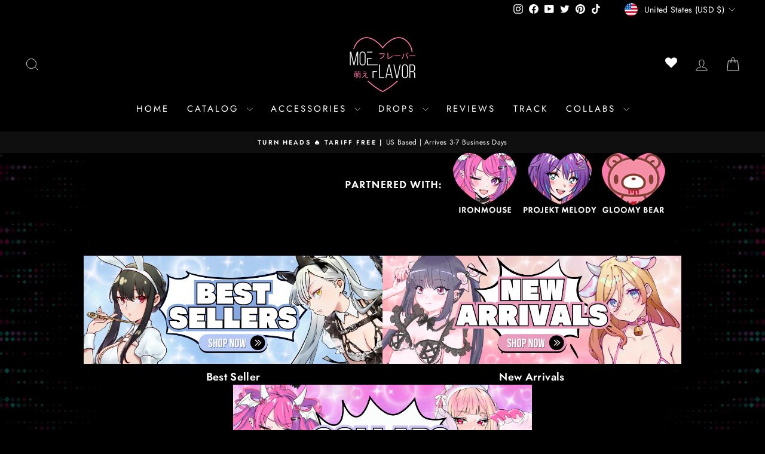

--- FILE ---
content_type: text/html; charset=UTF-8
request_url: https://front.smartwishlist.webmarked.net/v6/fetchstoredata.php?callback=jQuery34101250744711218741_1769382587418&store_domain=moeflavor.com&store_id=34498478220&customer_id=0&_=1769382587419
body_size: 1012
content:
jQuery34101250744711218741_1769382587418({"add_tooltip_text":"Add to &lt;a href=&#039;\/a\/wishlist&#039;&gt;Wishlist&lt;\/a&gt;","remove_tooltip_text":"Remove from &lt;a href=&#039;\/a\/wishlist&#039;&gt;Wishlist&lt;\/a&gt;","wishlist_icon_color":"#e7677e","wishlist_icon_hover_color":"#b4b4b4","wishlist_icon_name":"heart-o","wishlist_icon_hover_name":"heart","extra_icon_class_name":"","extra_icon_hover_class_name":"","use_extra_icon":"0","display_item_count":"0","use_custom_location":"0","custom_location":null,"tooltip_offset_x":"0px","tooltip_offset_y":"0px","proxy_base":"\/a\/wishlist","tooltip_position":"top","display_tooltip":"1","display_topbadge":"1","topbadge_color":"#ffffff","topbadge_background_color":"#000000","topbadge_padding":"2px 6px","enable_accounts":"1","force_login":"0","extra_css_product":".header-item.header-item--icons .topbadge {\r\n    position: relative;\r\n    top: 4px;\r\n    margin-left: 10px !important;\r\n}\r\n\r\n.header-item.header-item--icons {\r\n    position: relative;\r\n}\r\n\r\n.header-item.header-item--icons a[href*=wishlist]  {\r\n    margin-right: 15px;\r\n    font-size: 20px;\r\n    width: 20px;\r\n}\r\n\r\n@media only screen and (max-width: 768px) {\r\n\t.header-item a { padding-right: 22px; }\r\n\r\n}\r\n\r\ndiv#bookmarkit.swpbutton2, div#bookmarkit.swpbutton3 {\r\n    position: static !important;\r\n  line-height: 40px !important;\r\n}\r\n\r\ndiv#smartwishlist {\r\n    margin: 0px 0 !important;\r\n}.unbookmarked {\n    color: #e7677e !important;\n}\n\n.unbookmarked:hover {\n    color:  #b4b4b4;\n}\n\n.bookmarked {\n    color:  #b4b4b4;\n}\n\n.bookmarked:hover {\n    color:  #b4b4b4;\n}\n\n\n.tooltip-store-theme {\n\tborder-radius: 5px !important; \n\tborder: 1px solid #a79c9d !important;\n\tbackground: #a79c9d !important;\n\tcolor: #ffffff !important;\n}\n\n.tooltipster-content a {\n    color: #ffffff;\n    text-decoration: underline;\n}\n\n.tooltipster-content a:hover {\n    color: #ffffff;\n    text-decoration: underline;\n}\n\n.tooltipster-content a:visited {\n    color: #ffffff;\n    text-decoration: underline;\n}\n\n.tooltip-store-theme .tooltipster-content {\n    font-family: inherit !important;\n    font-size: 12px !important;\n}.smartwishlist{cursor:pointer;}.smartwishlist {font-size:12px !important;}","display_tooltip_productpage":"0","use_autosetup":"0","display_fixed_link":"0","swfl_html":"&lt;i class=&quot;fa fa-heart-o&quot;&gt;&lt;\/i&gt; My Wishlist","swfl_text":"&lt;i class=&quot;fa fa-heart-o&quot;&gt;&lt;\/i&gt; My Wishlist","swfl_orientation_desktop":"vertical","swfl_position_desktop":"left","swfl_margin_desktop":"bottom","swfl_margin_value_desktop":"40%","swfl_background_color":"#31b0d5","swfl_text_color":"#000000","swpbutton_type":"3","swpbutton_add_text":"Add to Wishlist","swpbutton_remove_text":"Remove from Wishlist","swpbutton_font_family":"inherit","swpbutton_label_fontsize":"14px","swpbutton_icon_fontsize":"14px","swpbutton3_color":"#ffffff","swpbutton3_background_color":"#ff8dd6","swpbutton3_radius":"0px","swpbutton3_width_desktop":"100%","swpbutton3_width_mobile":"100%","swpbutton3_height":"","optimize_swpbutton_mobile":"1","mobile_max_width":"500px","disable_notification":"0","wishlist_items":[]});